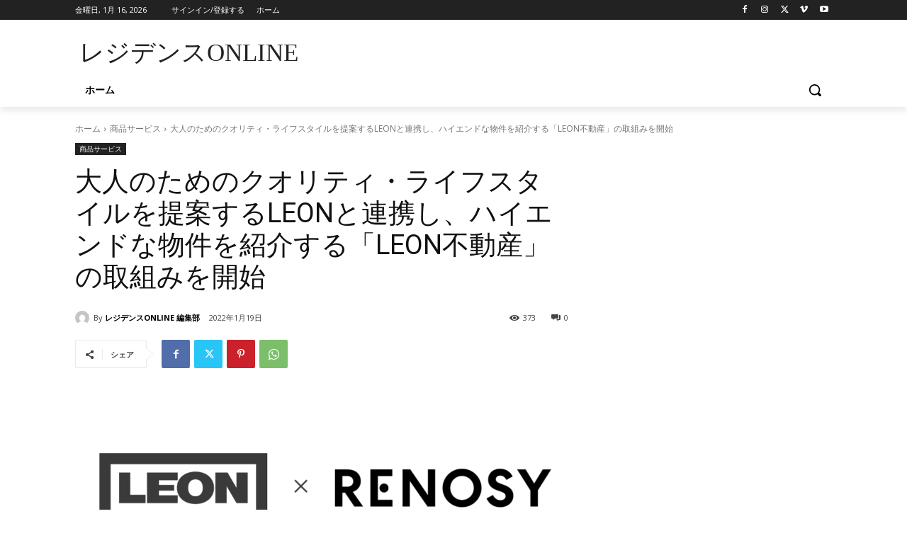

--- FILE ---
content_type: text/html; charset=utf-8
request_url: https://www.google.com/recaptcha/api2/anchor?ar=1&k=6Ld5lXIcAAAAAD3W_keFlrNhp4TjSuLN8S0a2yzZ&co=aHR0cHM6Ly9yZXNpZGVuY2VvbmxpbmUuanA6NDQz&hl=ja&v=9TiwnJFHeuIw_s0wSd3fiKfN&size=invisible&badge=inline&anchor-ms=20000&execute-ms=30000&cb=pbo1cfqgievv
body_size: 48772
content:
<!DOCTYPE HTML><html dir="ltr" lang="ja"><head><meta http-equiv="Content-Type" content="text/html; charset=UTF-8">
<meta http-equiv="X-UA-Compatible" content="IE=edge">
<title>reCAPTCHA</title>
<style type="text/css">
/* cyrillic-ext */
@font-face {
  font-family: 'Roboto';
  font-style: normal;
  font-weight: 400;
  font-stretch: 100%;
  src: url(//fonts.gstatic.com/s/roboto/v48/KFO7CnqEu92Fr1ME7kSn66aGLdTylUAMa3GUBHMdazTgWw.woff2) format('woff2');
  unicode-range: U+0460-052F, U+1C80-1C8A, U+20B4, U+2DE0-2DFF, U+A640-A69F, U+FE2E-FE2F;
}
/* cyrillic */
@font-face {
  font-family: 'Roboto';
  font-style: normal;
  font-weight: 400;
  font-stretch: 100%;
  src: url(//fonts.gstatic.com/s/roboto/v48/KFO7CnqEu92Fr1ME7kSn66aGLdTylUAMa3iUBHMdazTgWw.woff2) format('woff2');
  unicode-range: U+0301, U+0400-045F, U+0490-0491, U+04B0-04B1, U+2116;
}
/* greek-ext */
@font-face {
  font-family: 'Roboto';
  font-style: normal;
  font-weight: 400;
  font-stretch: 100%;
  src: url(//fonts.gstatic.com/s/roboto/v48/KFO7CnqEu92Fr1ME7kSn66aGLdTylUAMa3CUBHMdazTgWw.woff2) format('woff2');
  unicode-range: U+1F00-1FFF;
}
/* greek */
@font-face {
  font-family: 'Roboto';
  font-style: normal;
  font-weight: 400;
  font-stretch: 100%;
  src: url(//fonts.gstatic.com/s/roboto/v48/KFO7CnqEu92Fr1ME7kSn66aGLdTylUAMa3-UBHMdazTgWw.woff2) format('woff2');
  unicode-range: U+0370-0377, U+037A-037F, U+0384-038A, U+038C, U+038E-03A1, U+03A3-03FF;
}
/* math */
@font-face {
  font-family: 'Roboto';
  font-style: normal;
  font-weight: 400;
  font-stretch: 100%;
  src: url(//fonts.gstatic.com/s/roboto/v48/KFO7CnqEu92Fr1ME7kSn66aGLdTylUAMawCUBHMdazTgWw.woff2) format('woff2');
  unicode-range: U+0302-0303, U+0305, U+0307-0308, U+0310, U+0312, U+0315, U+031A, U+0326-0327, U+032C, U+032F-0330, U+0332-0333, U+0338, U+033A, U+0346, U+034D, U+0391-03A1, U+03A3-03A9, U+03B1-03C9, U+03D1, U+03D5-03D6, U+03F0-03F1, U+03F4-03F5, U+2016-2017, U+2034-2038, U+203C, U+2040, U+2043, U+2047, U+2050, U+2057, U+205F, U+2070-2071, U+2074-208E, U+2090-209C, U+20D0-20DC, U+20E1, U+20E5-20EF, U+2100-2112, U+2114-2115, U+2117-2121, U+2123-214F, U+2190, U+2192, U+2194-21AE, U+21B0-21E5, U+21F1-21F2, U+21F4-2211, U+2213-2214, U+2216-22FF, U+2308-230B, U+2310, U+2319, U+231C-2321, U+2336-237A, U+237C, U+2395, U+239B-23B7, U+23D0, U+23DC-23E1, U+2474-2475, U+25AF, U+25B3, U+25B7, U+25BD, U+25C1, U+25CA, U+25CC, U+25FB, U+266D-266F, U+27C0-27FF, U+2900-2AFF, U+2B0E-2B11, U+2B30-2B4C, U+2BFE, U+3030, U+FF5B, U+FF5D, U+1D400-1D7FF, U+1EE00-1EEFF;
}
/* symbols */
@font-face {
  font-family: 'Roboto';
  font-style: normal;
  font-weight: 400;
  font-stretch: 100%;
  src: url(//fonts.gstatic.com/s/roboto/v48/KFO7CnqEu92Fr1ME7kSn66aGLdTylUAMaxKUBHMdazTgWw.woff2) format('woff2');
  unicode-range: U+0001-000C, U+000E-001F, U+007F-009F, U+20DD-20E0, U+20E2-20E4, U+2150-218F, U+2190, U+2192, U+2194-2199, U+21AF, U+21E6-21F0, U+21F3, U+2218-2219, U+2299, U+22C4-22C6, U+2300-243F, U+2440-244A, U+2460-24FF, U+25A0-27BF, U+2800-28FF, U+2921-2922, U+2981, U+29BF, U+29EB, U+2B00-2BFF, U+4DC0-4DFF, U+FFF9-FFFB, U+10140-1018E, U+10190-1019C, U+101A0, U+101D0-101FD, U+102E0-102FB, U+10E60-10E7E, U+1D2C0-1D2D3, U+1D2E0-1D37F, U+1F000-1F0FF, U+1F100-1F1AD, U+1F1E6-1F1FF, U+1F30D-1F30F, U+1F315, U+1F31C, U+1F31E, U+1F320-1F32C, U+1F336, U+1F378, U+1F37D, U+1F382, U+1F393-1F39F, U+1F3A7-1F3A8, U+1F3AC-1F3AF, U+1F3C2, U+1F3C4-1F3C6, U+1F3CA-1F3CE, U+1F3D4-1F3E0, U+1F3ED, U+1F3F1-1F3F3, U+1F3F5-1F3F7, U+1F408, U+1F415, U+1F41F, U+1F426, U+1F43F, U+1F441-1F442, U+1F444, U+1F446-1F449, U+1F44C-1F44E, U+1F453, U+1F46A, U+1F47D, U+1F4A3, U+1F4B0, U+1F4B3, U+1F4B9, U+1F4BB, U+1F4BF, U+1F4C8-1F4CB, U+1F4D6, U+1F4DA, U+1F4DF, U+1F4E3-1F4E6, U+1F4EA-1F4ED, U+1F4F7, U+1F4F9-1F4FB, U+1F4FD-1F4FE, U+1F503, U+1F507-1F50B, U+1F50D, U+1F512-1F513, U+1F53E-1F54A, U+1F54F-1F5FA, U+1F610, U+1F650-1F67F, U+1F687, U+1F68D, U+1F691, U+1F694, U+1F698, U+1F6AD, U+1F6B2, U+1F6B9-1F6BA, U+1F6BC, U+1F6C6-1F6CF, U+1F6D3-1F6D7, U+1F6E0-1F6EA, U+1F6F0-1F6F3, U+1F6F7-1F6FC, U+1F700-1F7FF, U+1F800-1F80B, U+1F810-1F847, U+1F850-1F859, U+1F860-1F887, U+1F890-1F8AD, U+1F8B0-1F8BB, U+1F8C0-1F8C1, U+1F900-1F90B, U+1F93B, U+1F946, U+1F984, U+1F996, U+1F9E9, U+1FA00-1FA6F, U+1FA70-1FA7C, U+1FA80-1FA89, U+1FA8F-1FAC6, U+1FACE-1FADC, U+1FADF-1FAE9, U+1FAF0-1FAF8, U+1FB00-1FBFF;
}
/* vietnamese */
@font-face {
  font-family: 'Roboto';
  font-style: normal;
  font-weight: 400;
  font-stretch: 100%;
  src: url(//fonts.gstatic.com/s/roboto/v48/KFO7CnqEu92Fr1ME7kSn66aGLdTylUAMa3OUBHMdazTgWw.woff2) format('woff2');
  unicode-range: U+0102-0103, U+0110-0111, U+0128-0129, U+0168-0169, U+01A0-01A1, U+01AF-01B0, U+0300-0301, U+0303-0304, U+0308-0309, U+0323, U+0329, U+1EA0-1EF9, U+20AB;
}
/* latin-ext */
@font-face {
  font-family: 'Roboto';
  font-style: normal;
  font-weight: 400;
  font-stretch: 100%;
  src: url(//fonts.gstatic.com/s/roboto/v48/KFO7CnqEu92Fr1ME7kSn66aGLdTylUAMa3KUBHMdazTgWw.woff2) format('woff2');
  unicode-range: U+0100-02BA, U+02BD-02C5, U+02C7-02CC, U+02CE-02D7, U+02DD-02FF, U+0304, U+0308, U+0329, U+1D00-1DBF, U+1E00-1E9F, U+1EF2-1EFF, U+2020, U+20A0-20AB, U+20AD-20C0, U+2113, U+2C60-2C7F, U+A720-A7FF;
}
/* latin */
@font-face {
  font-family: 'Roboto';
  font-style: normal;
  font-weight: 400;
  font-stretch: 100%;
  src: url(//fonts.gstatic.com/s/roboto/v48/KFO7CnqEu92Fr1ME7kSn66aGLdTylUAMa3yUBHMdazQ.woff2) format('woff2');
  unicode-range: U+0000-00FF, U+0131, U+0152-0153, U+02BB-02BC, U+02C6, U+02DA, U+02DC, U+0304, U+0308, U+0329, U+2000-206F, U+20AC, U+2122, U+2191, U+2193, U+2212, U+2215, U+FEFF, U+FFFD;
}
/* cyrillic-ext */
@font-face {
  font-family: 'Roboto';
  font-style: normal;
  font-weight: 500;
  font-stretch: 100%;
  src: url(//fonts.gstatic.com/s/roboto/v48/KFO7CnqEu92Fr1ME7kSn66aGLdTylUAMa3GUBHMdazTgWw.woff2) format('woff2');
  unicode-range: U+0460-052F, U+1C80-1C8A, U+20B4, U+2DE0-2DFF, U+A640-A69F, U+FE2E-FE2F;
}
/* cyrillic */
@font-face {
  font-family: 'Roboto';
  font-style: normal;
  font-weight: 500;
  font-stretch: 100%;
  src: url(//fonts.gstatic.com/s/roboto/v48/KFO7CnqEu92Fr1ME7kSn66aGLdTylUAMa3iUBHMdazTgWw.woff2) format('woff2');
  unicode-range: U+0301, U+0400-045F, U+0490-0491, U+04B0-04B1, U+2116;
}
/* greek-ext */
@font-face {
  font-family: 'Roboto';
  font-style: normal;
  font-weight: 500;
  font-stretch: 100%;
  src: url(//fonts.gstatic.com/s/roboto/v48/KFO7CnqEu92Fr1ME7kSn66aGLdTylUAMa3CUBHMdazTgWw.woff2) format('woff2');
  unicode-range: U+1F00-1FFF;
}
/* greek */
@font-face {
  font-family: 'Roboto';
  font-style: normal;
  font-weight: 500;
  font-stretch: 100%;
  src: url(//fonts.gstatic.com/s/roboto/v48/KFO7CnqEu92Fr1ME7kSn66aGLdTylUAMa3-UBHMdazTgWw.woff2) format('woff2');
  unicode-range: U+0370-0377, U+037A-037F, U+0384-038A, U+038C, U+038E-03A1, U+03A3-03FF;
}
/* math */
@font-face {
  font-family: 'Roboto';
  font-style: normal;
  font-weight: 500;
  font-stretch: 100%;
  src: url(//fonts.gstatic.com/s/roboto/v48/KFO7CnqEu92Fr1ME7kSn66aGLdTylUAMawCUBHMdazTgWw.woff2) format('woff2');
  unicode-range: U+0302-0303, U+0305, U+0307-0308, U+0310, U+0312, U+0315, U+031A, U+0326-0327, U+032C, U+032F-0330, U+0332-0333, U+0338, U+033A, U+0346, U+034D, U+0391-03A1, U+03A3-03A9, U+03B1-03C9, U+03D1, U+03D5-03D6, U+03F0-03F1, U+03F4-03F5, U+2016-2017, U+2034-2038, U+203C, U+2040, U+2043, U+2047, U+2050, U+2057, U+205F, U+2070-2071, U+2074-208E, U+2090-209C, U+20D0-20DC, U+20E1, U+20E5-20EF, U+2100-2112, U+2114-2115, U+2117-2121, U+2123-214F, U+2190, U+2192, U+2194-21AE, U+21B0-21E5, U+21F1-21F2, U+21F4-2211, U+2213-2214, U+2216-22FF, U+2308-230B, U+2310, U+2319, U+231C-2321, U+2336-237A, U+237C, U+2395, U+239B-23B7, U+23D0, U+23DC-23E1, U+2474-2475, U+25AF, U+25B3, U+25B7, U+25BD, U+25C1, U+25CA, U+25CC, U+25FB, U+266D-266F, U+27C0-27FF, U+2900-2AFF, U+2B0E-2B11, U+2B30-2B4C, U+2BFE, U+3030, U+FF5B, U+FF5D, U+1D400-1D7FF, U+1EE00-1EEFF;
}
/* symbols */
@font-face {
  font-family: 'Roboto';
  font-style: normal;
  font-weight: 500;
  font-stretch: 100%;
  src: url(//fonts.gstatic.com/s/roboto/v48/KFO7CnqEu92Fr1ME7kSn66aGLdTylUAMaxKUBHMdazTgWw.woff2) format('woff2');
  unicode-range: U+0001-000C, U+000E-001F, U+007F-009F, U+20DD-20E0, U+20E2-20E4, U+2150-218F, U+2190, U+2192, U+2194-2199, U+21AF, U+21E6-21F0, U+21F3, U+2218-2219, U+2299, U+22C4-22C6, U+2300-243F, U+2440-244A, U+2460-24FF, U+25A0-27BF, U+2800-28FF, U+2921-2922, U+2981, U+29BF, U+29EB, U+2B00-2BFF, U+4DC0-4DFF, U+FFF9-FFFB, U+10140-1018E, U+10190-1019C, U+101A0, U+101D0-101FD, U+102E0-102FB, U+10E60-10E7E, U+1D2C0-1D2D3, U+1D2E0-1D37F, U+1F000-1F0FF, U+1F100-1F1AD, U+1F1E6-1F1FF, U+1F30D-1F30F, U+1F315, U+1F31C, U+1F31E, U+1F320-1F32C, U+1F336, U+1F378, U+1F37D, U+1F382, U+1F393-1F39F, U+1F3A7-1F3A8, U+1F3AC-1F3AF, U+1F3C2, U+1F3C4-1F3C6, U+1F3CA-1F3CE, U+1F3D4-1F3E0, U+1F3ED, U+1F3F1-1F3F3, U+1F3F5-1F3F7, U+1F408, U+1F415, U+1F41F, U+1F426, U+1F43F, U+1F441-1F442, U+1F444, U+1F446-1F449, U+1F44C-1F44E, U+1F453, U+1F46A, U+1F47D, U+1F4A3, U+1F4B0, U+1F4B3, U+1F4B9, U+1F4BB, U+1F4BF, U+1F4C8-1F4CB, U+1F4D6, U+1F4DA, U+1F4DF, U+1F4E3-1F4E6, U+1F4EA-1F4ED, U+1F4F7, U+1F4F9-1F4FB, U+1F4FD-1F4FE, U+1F503, U+1F507-1F50B, U+1F50D, U+1F512-1F513, U+1F53E-1F54A, U+1F54F-1F5FA, U+1F610, U+1F650-1F67F, U+1F687, U+1F68D, U+1F691, U+1F694, U+1F698, U+1F6AD, U+1F6B2, U+1F6B9-1F6BA, U+1F6BC, U+1F6C6-1F6CF, U+1F6D3-1F6D7, U+1F6E0-1F6EA, U+1F6F0-1F6F3, U+1F6F7-1F6FC, U+1F700-1F7FF, U+1F800-1F80B, U+1F810-1F847, U+1F850-1F859, U+1F860-1F887, U+1F890-1F8AD, U+1F8B0-1F8BB, U+1F8C0-1F8C1, U+1F900-1F90B, U+1F93B, U+1F946, U+1F984, U+1F996, U+1F9E9, U+1FA00-1FA6F, U+1FA70-1FA7C, U+1FA80-1FA89, U+1FA8F-1FAC6, U+1FACE-1FADC, U+1FADF-1FAE9, U+1FAF0-1FAF8, U+1FB00-1FBFF;
}
/* vietnamese */
@font-face {
  font-family: 'Roboto';
  font-style: normal;
  font-weight: 500;
  font-stretch: 100%;
  src: url(//fonts.gstatic.com/s/roboto/v48/KFO7CnqEu92Fr1ME7kSn66aGLdTylUAMa3OUBHMdazTgWw.woff2) format('woff2');
  unicode-range: U+0102-0103, U+0110-0111, U+0128-0129, U+0168-0169, U+01A0-01A1, U+01AF-01B0, U+0300-0301, U+0303-0304, U+0308-0309, U+0323, U+0329, U+1EA0-1EF9, U+20AB;
}
/* latin-ext */
@font-face {
  font-family: 'Roboto';
  font-style: normal;
  font-weight: 500;
  font-stretch: 100%;
  src: url(//fonts.gstatic.com/s/roboto/v48/KFO7CnqEu92Fr1ME7kSn66aGLdTylUAMa3KUBHMdazTgWw.woff2) format('woff2');
  unicode-range: U+0100-02BA, U+02BD-02C5, U+02C7-02CC, U+02CE-02D7, U+02DD-02FF, U+0304, U+0308, U+0329, U+1D00-1DBF, U+1E00-1E9F, U+1EF2-1EFF, U+2020, U+20A0-20AB, U+20AD-20C0, U+2113, U+2C60-2C7F, U+A720-A7FF;
}
/* latin */
@font-face {
  font-family: 'Roboto';
  font-style: normal;
  font-weight: 500;
  font-stretch: 100%;
  src: url(//fonts.gstatic.com/s/roboto/v48/KFO7CnqEu92Fr1ME7kSn66aGLdTylUAMa3yUBHMdazQ.woff2) format('woff2');
  unicode-range: U+0000-00FF, U+0131, U+0152-0153, U+02BB-02BC, U+02C6, U+02DA, U+02DC, U+0304, U+0308, U+0329, U+2000-206F, U+20AC, U+2122, U+2191, U+2193, U+2212, U+2215, U+FEFF, U+FFFD;
}
/* cyrillic-ext */
@font-face {
  font-family: 'Roboto';
  font-style: normal;
  font-weight: 900;
  font-stretch: 100%;
  src: url(//fonts.gstatic.com/s/roboto/v48/KFO7CnqEu92Fr1ME7kSn66aGLdTylUAMa3GUBHMdazTgWw.woff2) format('woff2');
  unicode-range: U+0460-052F, U+1C80-1C8A, U+20B4, U+2DE0-2DFF, U+A640-A69F, U+FE2E-FE2F;
}
/* cyrillic */
@font-face {
  font-family: 'Roboto';
  font-style: normal;
  font-weight: 900;
  font-stretch: 100%;
  src: url(//fonts.gstatic.com/s/roboto/v48/KFO7CnqEu92Fr1ME7kSn66aGLdTylUAMa3iUBHMdazTgWw.woff2) format('woff2');
  unicode-range: U+0301, U+0400-045F, U+0490-0491, U+04B0-04B1, U+2116;
}
/* greek-ext */
@font-face {
  font-family: 'Roboto';
  font-style: normal;
  font-weight: 900;
  font-stretch: 100%;
  src: url(//fonts.gstatic.com/s/roboto/v48/KFO7CnqEu92Fr1ME7kSn66aGLdTylUAMa3CUBHMdazTgWw.woff2) format('woff2');
  unicode-range: U+1F00-1FFF;
}
/* greek */
@font-face {
  font-family: 'Roboto';
  font-style: normal;
  font-weight: 900;
  font-stretch: 100%;
  src: url(//fonts.gstatic.com/s/roboto/v48/KFO7CnqEu92Fr1ME7kSn66aGLdTylUAMa3-UBHMdazTgWw.woff2) format('woff2');
  unicode-range: U+0370-0377, U+037A-037F, U+0384-038A, U+038C, U+038E-03A1, U+03A3-03FF;
}
/* math */
@font-face {
  font-family: 'Roboto';
  font-style: normal;
  font-weight: 900;
  font-stretch: 100%;
  src: url(//fonts.gstatic.com/s/roboto/v48/KFO7CnqEu92Fr1ME7kSn66aGLdTylUAMawCUBHMdazTgWw.woff2) format('woff2');
  unicode-range: U+0302-0303, U+0305, U+0307-0308, U+0310, U+0312, U+0315, U+031A, U+0326-0327, U+032C, U+032F-0330, U+0332-0333, U+0338, U+033A, U+0346, U+034D, U+0391-03A1, U+03A3-03A9, U+03B1-03C9, U+03D1, U+03D5-03D6, U+03F0-03F1, U+03F4-03F5, U+2016-2017, U+2034-2038, U+203C, U+2040, U+2043, U+2047, U+2050, U+2057, U+205F, U+2070-2071, U+2074-208E, U+2090-209C, U+20D0-20DC, U+20E1, U+20E5-20EF, U+2100-2112, U+2114-2115, U+2117-2121, U+2123-214F, U+2190, U+2192, U+2194-21AE, U+21B0-21E5, U+21F1-21F2, U+21F4-2211, U+2213-2214, U+2216-22FF, U+2308-230B, U+2310, U+2319, U+231C-2321, U+2336-237A, U+237C, U+2395, U+239B-23B7, U+23D0, U+23DC-23E1, U+2474-2475, U+25AF, U+25B3, U+25B7, U+25BD, U+25C1, U+25CA, U+25CC, U+25FB, U+266D-266F, U+27C0-27FF, U+2900-2AFF, U+2B0E-2B11, U+2B30-2B4C, U+2BFE, U+3030, U+FF5B, U+FF5D, U+1D400-1D7FF, U+1EE00-1EEFF;
}
/* symbols */
@font-face {
  font-family: 'Roboto';
  font-style: normal;
  font-weight: 900;
  font-stretch: 100%;
  src: url(//fonts.gstatic.com/s/roboto/v48/KFO7CnqEu92Fr1ME7kSn66aGLdTylUAMaxKUBHMdazTgWw.woff2) format('woff2');
  unicode-range: U+0001-000C, U+000E-001F, U+007F-009F, U+20DD-20E0, U+20E2-20E4, U+2150-218F, U+2190, U+2192, U+2194-2199, U+21AF, U+21E6-21F0, U+21F3, U+2218-2219, U+2299, U+22C4-22C6, U+2300-243F, U+2440-244A, U+2460-24FF, U+25A0-27BF, U+2800-28FF, U+2921-2922, U+2981, U+29BF, U+29EB, U+2B00-2BFF, U+4DC0-4DFF, U+FFF9-FFFB, U+10140-1018E, U+10190-1019C, U+101A0, U+101D0-101FD, U+102E0-102FB, U+10E60-10E7E, U+1D2C0-1D2D3, U+1D2E0-1D37F, U+1F000-1F0FF, U+1F100-1F1AD, U+1F1E6-1F1FF, U+1F30D-1F30F, U+1F315, U+1F31C, U+1F31E, U+1F320-1F32C, U+1F336, U+1F378, U+1F37D, U+1F382, U+1F393-1F39F, U+1F3A7-1F3A8, U+1F3AC-1F3AF, U+1F3C2, U+1F3C4-1F3C6, U+1F3CA-1F3CE, U+1F3D4-1F3E0, U+1F3ED, U+1F3F1-1F3F3, U+1F3F5-1F3F7, U+1F408, U+1F415, U+1F41F, U+1F426, U+1F43F, U+1F441-1F442, U+1F444, U+1F446-1F449, U+1F44C-1F44E, U+1F453, U+1F46A, U+1F47D, U+1F4A3, U+1F4B0, U+1F4B3, U+1F4B9, U+1F4BB, U+1F4BF, U+1F4C8-1F4CB, U+1F4D6, U+1F4DA, U+1F4DF, U+1F4E3-1F4E6, U+1F4EA-1F4ED, U+1F4F7, U+1F4F9-1F4FB, U+1F4FD-1F4FE, U+1F503, U+1F507-1F50B, U+1F50D, U+1F512-1F513, U+1F53E-1F54A, U+1F54F-1F5FA, U+1F610, U+1F650-1F67F, U+1F687, U+1F68D, U+1F691, U+1F694, U+1F698, U+1F6AD, U+1F6B2, U+1F6B9-1F6BA, U+1F6BC, U+1F6C6-1F6CF, U+1F6D3-1F6D7, U+1F6E0-1F6EA, U+1F6F0-1F6F3, U+1F6F7-1F6FC, U+1F700-1F7FF, U+1F800-1F80B, U+1F810-1F847, U+1F850-1F859, U+1F860-1F887, U+1F890-1F8AD, U+1F8B0-1F8BB, U+1F8C0-1F8C1, U+1F900-1F90B, U+1F93B, U+1F946, U+1F984, U+1F996, U+1F9E9, U+1FA00-1FA6F, U+1FA70-1FA7C, U+1FA80-1FA89, U+1FA8F-1FAC6, U+1FACE-1FADC, U+1FADF-1FAE9, U+1FAF0-1FAF8, U+1FB00-1FBFF;
}
/* vietnamese */
@font-face {
  font-family: 'Roboto';
  font-style: normal;
  font-weight: 900;
  font-stretch: 100%;
  src: url(//fonts.gstatic.com/s/roboto/v48/KFO7CnqEu92Fr1ME7kSn66aGLdTylUAMa3OUBHMdazTgWw.woff2) format('woff2');
  unicode-range: U+0102-0103, U+0110-0111, U+0128-0129, U+0168-0169, U+01A0-01A1, U+01AF-01B0, U+0300-0301, U+0303-0304, U+0308-0309, U+0323, U+0329, U+1EA0-1EF9, U+20AB;
}
/* latin-ext */
@font-face {
  font-family: 'Roboto';
  font-style: normal;
  font-weight: 900;
  font-stretch: 100%;
  src: url(//fonts.gstatic.com/s/roboto/v48/KFO7CnqEu92Fr1ME7kSn66aGLdTylUAMa3KUBHMdazTgWw.woff2) format('woff2');
  unicode-range: U+0100-02BA, U+02BD-02C5, U+02C7-02CC, U+02CE-02D7, U+02DD-02FF, U+0304, U+0308, U+0329, U+1D00-1DBF, U+1E00-1E9F, U+1EF2-1EFF, U+2020, U+20A0-20AB, U+20AD-20C0, U+2113, U+2C60-2C7F, U+A720-A7FF;
}
/* latin */
@font-face {
  font-family: 'Roboto';
  font-style: normal;
  font-weight: 900;
  font-stretch: 100%;
  src: url(//fonts.gstatic.com/s/roboto/v48/KFO7CnqEu92Fr1ME7kSn66aGLdTylUAMa3yUBHMdazQ.woff2) format('woff2');
  unicode-range: U+0000-00FF, U+0131, U+0152-0153, U+02BB-02BC, U+02C6, U+02DA, U+02DC, U+0304, U+0308, U+0329, U+2000-206F, U+20AC, U+2122, U+2191, U+2193, U+2212, U+2215, U+FEFF, U+FFFD;
}

</style>
<link rel="stylesheet" type="text/css" href="https://www.gstatic.com/recaptcha/releases/9TiwnJFHeuIw_s0wSd3fiKfN/styles__ltr.css">
<script nonce="_Va-WhQxz3HNi3Q0FD-jRA" type="text/javascript">window['__recaptcha_api'] = 'https://www.google.com/recaptcha/api2/';</script>
<script type="text/javascript" src="https://www.gstatic.com/recaptcha/releases/9TiwnJFHeuIw_s0wSd3fiKfN/recaptcha__ja.js" nonce="_Va-WhQxz3HNi3Q0FD-jRA">
      
    </script></head>
<body><div id="rc-anchor-alert" class="rc-anchor-alert"></div>
<input type="hidden" id="recaptcha-token" value="[base64]">
<script type="text/javascript" nonce="_Va-WhQxz3HNi3Q0FD-jRA">
      recaptcha.anchor.Main.init("[\x22ainput\x22,[\x22bgdata\x22,\x22\x22,\[base64]/[base64]/[base64]/[base64]/cjw8ejpyPj4+eil9Y2F0Y2gobCl7dGhyb3cgbDt9fSxIPWZ1bmN0aW9uKHcsdCx6KXtpZih3PT0xOTR8fHc9PTIwOCl0LnZbd10/dC52W3ddLmNvbmNhdCh6KTp0LnZbd109b2Yoeix0KTtlbHNle2lmKHQuYkImJnchPTMxNylyZXR1cm47dz09NjZ8fHc9PTEyMnx8dz09NDcwfHx3PT00NHx8dz09NDE2fHx3PT0zOTd8fHc9PTQyMXx8dz09Njh8fHc9PTcwfHx3PT0xODQ/[base64]/[base64]/[base64]/bmV3IGRbVl0oSlswXSk6cD09Mj9uZXcgZFtWXShKWzBdLEpbMV0pOnA9PTM/bmV3IGRbVl0oSlswXSxKWzFdLEpbMl0pOnA9PTQ/[base64]/[base64]/[base64]/[base64]\x22,\[base64]\\u003d\x22,\[base64]/[base64]/DkxbCrsOPw7TDj8O2V8OEwoDDlcOtH8KRwpDDhcOVwoc5bcOHw64yw67CpWpjwpoqw5o3wqQUai7CmRUIw5Q6RcOOTcOrVsKVw41OO8KDe8KBw6/DncOib8Krw6nCkjocXwLCgl/[base64]/[base64]/wp3DrAB+UcK5wqHDsB/Ctj5sw7cZwoE/NHIow7rCqE3ClX/DsMKawo1mw4w8JcOyw58QwpXDpMKAO1HDt8Ofb8KeHcKjw7DDlcOCw6XCuhPCvxkwCTTCoQciAE/CgcOSw6w3wr3CjMK3wrrDkAgpwqc2CwHCpQcVwq/DkwjCmmtVwoLDhGPDgi/CjsK1w4gUA8OAN8KUw4fCqMKkbFAyw6rDh8KjAz0uWsOhNg3DsDQhw7DDpGgDasOAw7F5OhjDqFZQw7fDt8OlwpkxwoASwp7DgMOvwrxiJWDCnidKw49Hw5/CrMO7WMKXwrjDh8KALUtQw6oeNsKYCy/[base64]/E8KAw7nDnyHDnsOkwpPCl8KAe8Kgw4nDpsONw67DshAHEMK2QcOHAQIyY8OeXijDvRzDhcKiVsKUXMKVwp7DisKvLgjCs8K4wqzCu2RHw5XCnVc1QsO8Yj0FwrnCrw7Cu8KGw43CvsO5w446c8O1w6PCrcK3DsOfwqEnwqDDgcKcwpjCu8KLEwQ3wpQ/d1LDjmjCvjLCrgXDsVzDk8OgWxIpw5TCsDbDtkMtOFbCp8K7ScOFwrjDrcK/esOswq7DvsOtwoYQaVE0EBQxSgEQw4LDksOUwqvDn2oxBhUTwpHCvgZNVMO6R2A/Y8OABA4pRjXDmsO6wrRWbirDgkLChiHCksO6c8OVw48tJ8Otw4jDsEnCmDvCkAfDmcK+J2kcwrFKwq7Ct37DlRM4w7dkAhEJesK/BcOsw7vCmcOrUUrDuMKOUcOlwpwwTcKBw5I6w5nDuD07acKMVCt4acOcwoNBw5PCqBrCvXkFElDDlMKWwrYCwq7CpFTCp8K7wpJqw4xufiLClCpGwpnCjsKsNMKUw45Ew6R7eMOxUWAKw6HCuTjDkcOyw6gPUnsFdmHCulDCiQA6wpvDujfCrsOhQF/[base64]/[base64]/w5XCq2RyOcKrWcK9wohqw77CocO4w7vCu8Olw4XCj8OpMVvCmDQlasKZGQ0nd8OhZ8KSwr7Dr8KwdU3DrS3DrUbCoU5rwqkSwoxBAcOXwp7DlUwxO3Rqw4sEBAF4w43CjUViwq0Fw6Vdw6VRH8KfPUEtw4XCtE/DmMOiwpzCk8O3wrVKCTTCoGAFw4/[base64]/[base64]/DhcONfQJlXsOlwqvDkkJ5w41EI8Oww4vDhcKMw5fCtW/CtVF9fkkGUcKpEsKfT8KTccKEwqE/w6Rxw6BVe8OBw4MMFcKbKzBJc8Khw48pw6nCmhA2aiFVwpN+wrnCrGpPwp7Dv8O/SyMHIcKtEUjCsAnCrsKJTcOvLFfDskrChcKLe8KswqFRwpzCq8KJNn3CrsO9UiRBwr9tBBLDsErDhi7Du1/CvFc2wrIEw41nwpU+w44Tw7bDk8OadcK5SMKwwo/[base64]/[base64]/DpmE0fl7Cm8OlaMOIw4pzw4zDhxHCjmEew55Sw6LCsCHDrAJVFcK9LS3DgMOULFbDsyQCfMK2wpPDjsOnVsKwFjZCwqReeMKsw7nCm8KpwqfCssKDXyYRwp/[base64]/CnyFtw79Gw605VcKzwq3DuDrDsWY0f3VvwoDCvSbDugfCmCtVw7XCkGzCkXkwwrMDw5DDvQLCkMKQdsKBwrfDq8Ovw4owGCBpw59CG8KWwr7CjEHCuMK2w606w7/CosOrw5TCqw0awpPDlAx+O8OKKwMhwo3Dt8K9w7vDpSRcZ8K8GcO8w6tkeMKfHnVOwosNa8Ojw7lNw5A1w7vCpkwRw57Dm8Kqw7LDg8OtNGMiEcOJKwzDrWHDtFxfwoLCkcKCwoTDiW/DgsKYDSPDhMOewr7CisOSMxPDlVHDhFs5wpXClMK5JMOQAMOYw5Fww4nDoMOHw6VVwqLCtcKww6rCry/Dv05NU8OxwphPeHPCgMK0w6jCq8OwwrLCq3zCg8O7w7jCkCfDq8Ovw6/[base64]/JMKTUcOWwqTCiMObw7nDukfCssKaQUwXw6jDmg7CgE3DunDDtcKLwr8Jw5DCmsO0wrtpORRzOsOVdmUxwrHCqglMSxVJRsOxQcOBwpDDvRwgwpzDujFjw6TDmsO9wqBVwrbClU7CrljCjcKEacKhAMOKw7UNwoZQwqfCoMO1S1tsex/[base64]/CgsKDwqdQNMOLw4HCh8KAABHClcOTw63DrEjDk8O5w4IYw6AbITTCtMKOIcKXWRbDssKhL1rDicOYwpYpRR5ow6klN05NbMO4wotvwoPCv8Oiw4htAzHDkT4Gwo5Xwok7w6EHwr01w6fDv8Krw7wMScORJSjCmcOqwqtUwqvCnWvDjsONw6c/DGZKw4bDmMK2w50VMzFLw5TCiHjCvsO7UcKFw7/CjXBVwpA+w5MewqXCusKBw5teT37DmS/Dsi/CncKLWMKywrYSw6/Dh8OlPBnCjXjCmD3Cg1fDpMOBasOhbsKPRFLDoMKAw4jCicOOS8Kbw5/DuMKjc8KsGMKbDcKcw4VRasOcBcOow4zCucKGw74Swqlawr0kw58Hw4rDpsKsw7rCpMK8SAYEGhsRd0hZw5hbw53DlMKww73CqkzDsMO1KDNmwpZPNBQ8wp5xFXvDkjvDsjkywqsnw640wpQpw40Fwr7CjAFaQcKuw7bCqj48wqDCjVjCjsKxQcKEw73DtMK/wpPCiMOLw6HDsDzClHZbwqnCqVJ3EsO/w6QlworCk1HCk8KCYMKjwprDosOTJMKewqhvJjzDnsOUHgNGNGVlH1EqPEfDisOaWHZZw4ZPwqxUBxllwoLDosOsYXFdZMKjGEpoWzA3VsK/YcKSEsOVHcKjwrxYw4JTwqtOwrxiw4QVUg0DGnVWwosJWjbCr8KLwq9MwoPCvWzDlxbDm8Ogw43CrzTDlsOORMKFw6wHw6HCnVsYIRIzFcKdM0QpScOFIMKVZgXCiTXDpsKqJjoRwowMw50FwrnDocOAECclAcKdwrbCk2/DknrCn8K3wr3DhkFNenUqwqdfw5XCuR/Cmx3CihJGwr/CvVXDtErCjwrDpsOjw4Uiw6FfLXPDg8Krwooow5A5NMK5w7PCusKxwpTCinVDwoHCrcO9E8OEw63CjMO/w4hPwo3CvMK6w7xBwonCl8O1wqBrwoDCrTEVwrLCnMKfwrVkw58Kw4YwLcOyJB/DkXDCsMKiwoYDwpXDlMO3SljCvcK9wqrClHRnMMKfw7lywrDDtcK5ecKpPAbCmyrCujbDkXwAOsKLYlbCpcKuwo4ywoMZdcKGwr3Cqy/DkMK7KkbCqSY8DsKcRcKfJ0DCnh/Ct3jCnFhzXsKuwr7DtydvE2RVWx9iRDVpw4pYAQzDmg3DpsKmw6rDhDgea0TDlRggJkTClMO9w5sCS8KBCXkXwr96e3Zlw6fDrcOHw7rCo10Kwp1XcT0aw5p/w4HCmiRhwotSHsKGwo3Co8Osw7s5w7l5GMOEwrHDmsKREMOXwrvDkHfDqSXCh8O4wrHDhjIyNRZFwoDDlHrDqMKEC3/CgydKw4vCoQfCujYZw4tXwrzDvMOVwrBVwqfCoyHDvcOLwqMTMSsNwrEiAsOOw63Ci0fDokzCsBLDqMK9wqVRwpLCg8KKwrHCn2J0RsOcwqvDtMKHwqoqL0DCtcOPwrwqXsKiw5TChcOjw7/Dj8O2w7DDg0/DnsKFwpM4w5Nhw4dFU8OUXcK7wq5DLcK8w7nCg8Oxw4ssTBxoJAzDt2/[base64]/DslYzbcKfNsKGBWvCnEbDr0bDp0UzSlDCrhARw77Dv2bCh3c0dMKXw7nDkcOLw4vCoR19M8OZEWstw65Kw4TDmg3CtcOxw600w5vDusK6U8OXLMKJT8KURsOSwowiPcOhO2kGVsKzw4XChsO3wp/[base64]/XcK5wp/[base64]/[base64]/DtR4gwpbDswLDlF7Du8KWNAfDkcOEw69MRMOPMlNpYhPDinAlwoJkBAXDmmfDp8Ouw7oqwp1bwqJ4H8OAwq05MsKgwpAIXxAiw5HCj8OJJcKUaxd9wqUzScKzwppnOgpMw6rDm8Oaw7ZsVkHCqsOtGsKbwr3Ct8KOw5zDtAfCsMKeMj3DtBfCpH/[base64]/[base64]/ChgUww6nDjMONagbDsgAaw5F6wrHCo8Oiw5Ypwp/[base64]/RMOuR8KvO1TDp8ONwozDqWxFBMOBeHcOwovDqsK0LcK9WsKlwol8wo7DpQYSwodifBHDiHsbw60FNkjCkMO5QR5weFjDm8O9EyjDmRvDkh17eTVQwq/[base64]/[base64]/w5HClQfCvMOVK8Kpwq/DnMKZw43CkWTDhsOmwr9oKl/DkcKEwr3DsxRVwpZnCAHClT9fN8OrwojDjQBaw7xeenPCpsK6LkduUScfw4PCksKyUB/DqXJ1w7c4wqbCtsKcEsKccMKjw6BJwrVdOcKlwpTCvMKlUT/DklDDq0IVwpDCnxh2CMKmRAgQOWpgwoTCvMKmeGAPQRXCosO2wqxPw6fDmsK8IcOdRsK2w6jDkxlNal/CsARLw7Bsw4TDrsOABREgwoLDgHlJw5XDssOrCcOIKsKeBCpyw6zDpwLClR3CkmNvf8KWw7BVdQ0lwoJ0Ti3CoRE6dcKLworCkzlvwonCvBHCgMOLwpzClzLDmsKXD8OWw6zCnw7CkcOPwpbCtRvCnX9ewpUfwpYVOGbCvsO/w6fDicOidMOZWgHCmsOKaxQrw5hEbj7DjjDCpmoPHsOKckDCqH7DosKWwp/CtsKJbmV5wo7CrMKpw4Y8wroAw4bDqgzCoMKtw4plw6lkw6xpwr1/P8KzH1XDucOmwo/DmcOGOcKzw4jDoGEHdcOpaG3Dj0FlRcKhHMO/wrx0aHwRwqcQwoDCjcOGZHnDlsODMMKhXsOow57DnjdXUsOowod0Si7CsynCimjDtcKtwoVRJG/CucK5w6/DuxxJZcOtw7bDk8KoXWPDksO/[base64]/eitaOcOYdQRlwph1L8K2w5fCm8Kmw78Swo3DqUh/[base64]/CkcObNUZKw4fCgg3DpEvDsELCisKdXiB7F8OoWsOzw6pJw4bCrVXCpMK7w6/[base64]/ChQvDgMOCaS1Tw7gow7LCv8OhC1LCuXfCsRVzw6HCqMKyGsKhwrEiwqVzwqDCk8O9fcOOMh/DjsK8w6nChBnCr2DCqsOxw7V2XcOJSwNCF8KOJsOdFsKxFWAYMMKOw4Y0PnDCqsK9Y8OrwowgwpNKNEZfw41WwrfDmsKwbcKowo0Vw7/DpsKKwozDnRk/WMKgwpnDklDDg8Ocw7wQwpotwpfCsMOXw67CvTNlw6BNwrB/w6PCpDfDsXJaRlFGF8KJw74RBcOnw6PDiV7Dr8OGw4FHScOObF7CtMKDOzopbgErwqRlwrgZbV/Cv8O7e0rDh8KlLVk9wpRtF8OIw7vCiSbCokrCly7DpsKXwr/Cp8ODZMKBS3/Dn11Ww5ljOsOhw68Tw4QKLsOgQwTDv8K7ZcKFw6PDiMKLcWZFI8KRwqnDqG1XwpXCq2XCmMOuHsOgCQHDqgLDvD7CjMOeNXDDji07wqhTCUJyD8OGw7poLcK/w6bCokPCinTDvsK3w6HCoz5gw5TDoV5iN8Oew6/DiTPChDtQw4/CikQ+wqDCn8KnecOnRMKQw6zCgnZCcRPDhnYFwpV2Yy3DgxYdwo/DksO/eX0Lw51nwpp0wo0sw5gIc8OeZsODwoJAwoMxHFvDoEt9fsOrwq/DrRV8wqYswrjDjcO/GMO6CsO1CmcbwqMnwqbCr8OHUsK/HEBbJcO+HBzDh2PDmnvDpMKIS8Obw6UBZcOYwpXCjRgEwrnCisOYaMOwwpjCmVbDkhp0w70/[base64]/CmMOLwpBAwqoNw4prNMKPwpXDqcOSwqTDlAbCpE8xBMKUO8OJNVXCl8OKaQAEc8O/czxXEGvDt8KOwrrDhV3CjcKpw5IBwoMQwq4Iw5VmYGjCl8O6MMK0DMKqW8KAaMKfwpEYwpxCXTUsdWwLwofDlR7CkDxbwpHCrsO4MzgJIFTDtsKbG1JfMcKnNjTCosKYBygmwpRQwqnCuMOqTWPChR/DksKYwrHDn8KoOUfDnE7Do2/DhcOxGl/CiUYXHD7Cjh4qw7/DjsKyVT7DpRwCwoDDk8Kow4rDkMKgdn8TJU0pWsKkwp92EcOMM1xJw4R8w4zCsCLDvcO7wqodQU8aw5xfw5UYw7fDtznCocKlwrw+wrE3w63Dl3B8OWTDnSDCiGt8ZlE7UMOswoI5TcKQwprCnsK1GsOewoLClMOSOUxbWA/[base64]/CqmlDw656PHPDkCTCpcOsw7DCqHlrZxDDthp6L8O8wp5abDlfcU1pVUVrE2vCsi/Ct8OxEBnDr1HDmBLCkl3DiAnDjmfChHDDgsKzOcKhBRXDr8OITBY9HkcBSgPCij4pUQkINcKgw7zCvMOqdsOsP8O+FsK6QzojInY/w6TCvMOqImh1w43Dmn3Ck8K5w4bDi2HCvEw3w7lrwpQdC8KBwpbCgHYDw5vCgWDDgcOdEsO9wqkEHsK9CTBNFcKIw5xOwo3Dhh/DqMOHw7LDj8K5wpZAw57CknTCrcKJDcKDwpfClMOKwqTDsUjCumE6dRDCsHYwwrM4w67CgBvDu8KXw6/DiBUrNMKHw5vDq8KrWsO3wrpHw4rDtsODw5PDjcOawrbDlcKeNBs8aj0Pw5FgJsO8csKfWw1EXTFPwoDDlMOjwrtxwpLCqTETwrczwo/CniPCoiFjwpHDhyDCnMKEezdDUxrCu8KVUMOEwqsnWMO5wqrCsxHCvcKoJ8OhLiLDqiNdwojCtgPCmSAkMMKuwofDiwXCgMOyH8KkfFwif8OZwrsxKhTDmiLDsC8yMcO6HcK5w4vDgh/CqsKdaDvCtg3Chm4mJsKswoTChQ3Cpz3Com/Du2zDuWHCsxhMAR7CpsK9JcOVwo7CnsOsZzwBwrXDiMOKw7c3dj5ONMKmwrU5MMORwqoxw6jCvMK8QmEvwofDpSEiw7fChFdtwrZUw4ZZbVvCk8Ojw4DCqMKjcyfChWHCn8KYZsKvwqZCSE/DvlHDohc3FcO+wq1aQcKKOSbCjlvDljNJw6wIASrDlsOrwpwTwqHDkXnChU9JGzt/KsONUwU+w4hYaMOow6c7w4ByDSVww5kCw4zDl8OjNMObw7XCmhLDsUE+al7DqsKWBh5rw7bCuR/CosKXwpAiaynDvsOfbz7CtcOKRVEbK8KkLsONw6BSXE3Dq8O/wq3DjSnCr8OFVsKHcsKSW8Owehp9BsKWw7XDiFQxwqEVBFTDtUrDkjfCusOeUgwww4TDhcOaw6zCncOnwr1mwo80w5oaw5tswq5HwpzDk8KLw6dSwph+T1rClMKwwpo9wpJaw6ZsO8KzDcK3w5rDicOWwrI+cU/DgsOvwoLCv1fDisOawrzCqMOxw4R/[base64]/JMKnUcKMYy19TMO4w67DoMKYw4hKa8KSwqpWUzYDZX/DmsKOwo5Pw7YzPsKSw64VL21YJBvDhRpowpLCvMKRw4XCo0lww716QDHCmcKNA2BuwqnCgsKFVjppH2LDk8OowoUuw7fDmsKVET85woVZFsOPCcK6EAzDizlOw4dSw6vDrMK5OcOHcjgTw7TCtXxvw6DDhMO9wpHCrmwSYgvChsKxw6ZlA2ZTYsK/MjIww51Pwpx6WxfDhcKgBcO9wqViw453wrkiw5FnwpIzw5rCmHPCj3kKT8OLIQknOsKRO8OiUhbCjxBSKGlYZiEtIcOtwphuw5BZwq/DkMOefMK8JsO3wpnDmsOPaBfDlsKJw5bClwZ/wrF7w4LCkMK+McOxEcOZP1d/wqpoZsOkEX9HwrHDuQfCqX1dwqkkGC7DlcOIHWQ8ICfDv8KVwp9hG8OVw6LCmsKFwp/DlRU2BT7DlsKtw6HDl1oYw5DCvMODwpx0woDCqcKiw6XDscKQD20SwqTDggLDvlwmw7jCj8KBwqUZFMK1w7FWG8KwwqUtCsKlwoPDscOxZcO6AsKew6TCgl/[base64]/wqZtaWEdwrLDklYcBCfDh8KDN8KjY0jDm8OaWMKucMKgFwbCoRXCnMKgYVkmPcO1fcKlw6rDt2XCpDYbwqTDicKEZcK7wo7DnFHDl8OjwrjDqMKSesKtwqPDhTkWw4h8NcOww4HCnH1EW1/[base64]/DklRIwqhww7grRMOxw6kXwqMBLAAHw6TCqznDmgEww7o5SzTCmsOMdy0EwpENdcOIdMOMwqjDm8Kxf2lMwpo7wqMKBcOlw5EoYsKVw4tWLsKhwrhYe8Oiw506CcKOKsOfVMO8KsO7T8OABzTCksK0w6lowpXDmj3Dl0bCiMO5w5IPa0xyHX/CrsKXwovDigHCmcKcT8KdH3YFRcKHwq5nHsO5wosdTMOowoNSVMOZaMONw4sJAcKUCMOvwpXCq1tew7Muc0nDuGHClcKuw7XDok0DRhzDicOmw4QBw5bCkMOLw5TDmHjCrjstBkkOKsOswoFVTMOvw5PDkcKGTsOxA8O5w7EGwr/DrwXDtsK1bSg5IAXDmsKVJcO+wrDDo8KsYiPCpzvDgBlcw4LChsKvw6xSwrXDjk7Dk0/CgxZHTCdBHcKSDcOGE8OowqYHwr8vADLDnlErw4V3AX3DoMODw4cbXMKXwokJPVZIwpwLw5M1T8OqPRbDhU0fc8OSWjMab8Ktw605wobCn8OUWnPDkwLDnE/CmsOBIljCpsKrw6nCo0/CusK0w4PDlDdowpvCo8OJPwRAwpkyw6EZDBDDuX4LP8OCwqNpwp/DoR5TwqZzQsOlFMKBwrnCicK5wp7Ct2YhwqwMwqLCj8OxwofDnmDDnsOgJ8KrwqHCgwhnDXYWTSPCiMKtwp9Lw4BZwqEiK8KiIsKrwqrDnwvClFsuw7JWNkzDpsKJwph7S0B7CcOVwokKV8OEVAtJw6YBwqQkLn7CjMOPw6rDqsOsFTwHw5vDi8Kxw4/DqSrDiELDmV3Ch8ORw7Z6w6oVw4XDnyzDnTQfwpN0czbDuMOoDQLDkMO2OhXCqcKXdcKCCE/[base64]/w6lxwp52wrR0QBXDkUfCjcOFScOJesKoYw56wrvCsG1Uw5rCjF/DvcOmbcOtPiXCgsKFw63Dm8Kcw7cfw63CsMOnwpfCjV9Owpt3MUjDrcKWw6/CscKfKCgIIH8Twrk4aMOXwo1GEcOqwrTDqMOnworDh8Krw6gQw5vDkMOFw4lAwp5fwojCkS4MRMKgYVRLwofDoMOUwpZ+w5hHw5TDuyUSbcKZDsOQHXgnEVNLIlQBX1bCpzvDjVfCkcKowqlywpnDisOdBmorcj1GwrZVJ8O/wo/DqsO6w7xZRcKNw6gCU8OmwqIwUsOTPELChMKKbxzChcOsE2cXSsODw75yKTdPKG/CssOlbFRODgHCmQsUw5rCqwd7wqfChhDDryRBw6PCpsOrfRXCtcOBRMKgw6RQScOuwqN4w6JNwrvCocOYw44KXQ7DusOqV3cFwqXCmyVONcOvPgTDi08SbmLDkMKETXTDscODw5x3woXCusKkAMOzfGfDvMOVP1RZIUIDfcKOP1Ulw7lSIcOYw5TCp1g/[base64]/Z8OWwqzCmMOWw7UUFsKTP8KvbwzCnsK6wqPDl8OHwrTCiFgeDcOiwpzCnksbw7TDssOnLcOowrvCssOjSCpxw7fCjicWwpDCjsKsfGgYTcKjUx7DoMOSwrXDjwBGFMKpDF/[base64]/CuDNtwo/DrMKTaMKMOcOdAz/DklI0VyTCnjbCjDvDrHAMwrhDYsOow6FVHsOrQMK2B8KhwqVJJ27DiMKaw4xmH8OewoBEwqLCvRhrw4LDrStNJXNAUQ3Cj8K6w61MwqbDrsOYw4V/[base64]/DiDtWwqvDmsO5GAQZw7tcwp3DosOxwrMJecOzwoUSwrzDpMOfCsKFEsKvw5EVMB/CpMOuw7FHIhHDmmHChA8rw6nCkGUzwonCpcONO8OZACAZwofDn8K3LWPDvsK6B0vDu1TDohzDqjsAcMO6N8K4dMOxw6dlw5cRwpzDp8K/wq/CoijCq8OUwrwxw73Dl0PDhE5AbTAlGyLCvcK6wowZJMOJwoZZwrY0wr0YbcKXw7TChcO1TDRwBMOOwpR3w6rCoR4aLsObTE/Cn8OZBsOxZ8OAw4cVwpJxVMOeIcKbFsOSw6bDqsKBwpTCi8OMCGrCisOiwpR9w4LDn1QAwqJuwp/DiycswqvDvFxZworDkcKpFw15PcO0w6V+BnbDrFbDlMKAwr49w4nCnWHDtcKNw7wTZRsjw4IZw6rCq8K6WMKrwpLDrsOhwqwyw4LDn8ORwokWdMO/wpxQwpDCkhssTiUmw6/DukALw4jDlsK3DsOBwrp+KsO1SsO8wrQjwr3DnsOEwpXDlBDDpy7DgQ3DhiXCtcOHWUjDisOYw7UwehXDqCzCgWrDpy3DiR8nwrTCocO7Cn8Hw4sOw43Dk8Orwr8gD8KFd8Ktw4EEwqNSQ8Kgw7HCocKpw5Vhd8KoHT7CoWzDvsKyBw/CigwbEsOwwqACw5fCncKOOinDuwYlJsKtM8KfERkaw5kyOsOoZsKQesOuwqFswq52RsOVwpUUJRVywq1eZsKRwqtCw45sw6bCjWZmEMOLwo0Zw58Rw6bCssOWwo3CgcOEZsKaXQIYw4ZLWMOVwq7ChQvCiMKRwr7CpsKEAAfDpSjCpMK3dMOzCU8/[base64]/CocKEwpN3w69Mw5JoesKzW8KAZcO9wr8Ua8K1wqA9CVvCs8KdYsK6wpHCvcO/aMKvISPCq1ZBw4dgdDjChS8fBcKDwqTDp17DoyxwDcO3X3jCvgHCtMOMYcOQwobDmWMrMcOPFsKAwqYTwr/[base64]/w6dLJsKfKyIlRgvCsMKcSgBRQWJ+wrEhwrPCpyDCvk1gwrA1PMOQQsOZw4dCT8O6Oj0cw4HCtsK+c8K/wo/[base64]/wq1owr4MDDfCuMK0w4I8AnjDuRLDnVxCF8Oqw7DDmhIYw5nChMOrOloVw7TCisO/bXHCrHEHw6NZccOdfsKsw53DkHDDsMKpw7jCvsKCwrh+XsKTwonDsjU6w5jCicO/XirCuzwlGmbCvHPDrcOOw5t0LTTDqnTDrsOlwrAFwpzCll7DpSYfwrPCgz/Cs8OgNHAABkHCszfChMO4wpTCi8KRcHfCt1XDncOnD8OCw6/CmRJiw7wMNsKkRCVUb8OOw7ggwo/[base64]/BzvDh8OiIUHDuQPDllkHw6RDBwnDsmh2wofDqCpxwojCuMOXwofDlwTDpMOSw6tYwqnCicOZwogjw6R0wrzDokbCl8OBN2g/dMKKTxUHJ8KJwrrDicOcwo7Dm8KWw5nDmcKDCmzDqsKawrjDu8OrD0YPw510FFNGN8OnFcOYA8KJwpBYw51LEw1Kw6/DglBZwqAGw4fCiR45wrvCnMOpwqfChWRtdyJaWDrCkcOQLh0ewppeAsOQw4ppV8OOI8K0w4nDuAfDl8Onw7nCtyB9wpjDgSXDgcKiaMKGw5PCkAlFw758OsOow6xIJWXCpkx/QcOjwrnDj8OQw7zChgNqwqYTOQHDuxfCuETDncOXRC8rw6bDjsOQwrzDocOfwr/Cn8OvRTDCuMKVwpvDnmkOwqHCg1HCjMOOIMOEwpTCtMKGQXXDr3PCr8KTJMKWwpjDu29aw7PDoMOdw78tXMKQD33DqcKfY2wow7DCrkEbd8OswqxwWMKYw4BYwr8dw4AwwooHTcO8w63CvMK/w6nDrMKbPx7Cs0DDnRLChk5Ow7PCinIjT8Kyw7dcbcKcBykLEh53U8KhwpvDhMKgw5nDq8KvTMKENGIjFMKZZm0bworDgcOcwp/CksOSw5o8w5pqBcOOwrvDryfDiV4Pw6Rkw6drw7jCsgFQUmhvwogGw7bDr8K3NmoqUcKlw5gmGEZhwoNHw5UQLV8Vwr7ChHTCtFNPUMOVTjnCucKmPAtHIF/Dq8O/wo3CqCAreMO1w7zClh9RMlbDoQPClUk8wo1DdMKGw5vCo8K/AwcqwpbCsADCrBJjwpwfw63CnF48WBoSwpjClsKbOsKiK2TClnLDg8O7wrnCqTFUT8K1Zm/CiC7CrcOowo5MbR3Ck8OIQDQFKQrDvMOcwqhtw47DhcOvwrLDrsOqwoHCpnDCg18SXGBtwqrDuMKiNRTCnMOxw5Q+w4TDpsO/wqzDkcKxw6rCnsK0wrDDvsKWS8KPccKzw4/CmHl5wq3DhAE2I8KMPgM8M8O5w49NwqdEw6LDlMOyGXxQwqAqZ8O3wrMGw7vCqHHDnXLCsHE5wofCmklGw4ZVPlLCvUzDs8OiPsODWDMvYcOOfsO9MWvDiirCuMKuIyzDiMOtworCiA8qZsOZRcOuw6AtXsOIw5vDtBJ1w67ChsOOIhPDkw7Cn8Kjw6/DnhzDqk0nccK6az/DgVzCtcOPwp8qP8KAYTUVW8Ohw4PDhirDtcKyB8Oew4/DmcOewoErdizCrWTDnRoewqR5wrzDkcOkw4XCkcKqw7DDiDB2XsKeJk8CQm/Di1kewrrDlVvCqEzCr8OZwpQ3wpojbcOJJ8OmbMKAw59fbijDlMKCw69dacOueSHDqcKvwrTDgsK1chDCt2dcRMKGwrrDhAbCoC/CtGDCjMOeBcK/w6olA8OkVSYiHMOxw7PDn8KiwpBEb1/Do8Kxw7jCtTDCkj/[base64]/Dn8Klw4PDsWvDtsKrw57ClsOAw7RiK8O6KMOYDDdba0wqTcOmw4AhwrBswp1Sw6E/wrJsw44vw6/DssOmAjJqwpcxQQbCoMOEAcKqw5PDrMKPZMOKSCHDuC7DlcOlYgTChsK8w6fCtsOpUcO+d8O0Y8KpTwXDqcOCSxYtwqJXLMOCw4sKwpvCoMOUOUtTwoAjHcK+aMKiTCPDtX/Cv8KNG8OmDcOUC8OfFUxXw6ovwqU6w6NeIsOAw7fCskXCgsOSw53CssK7w7DClsKawrXCuMOkw4HDgShpXFtvbMK6wpgEOEXCnzzDswnCssKSTMKVwqcEIMKfLsKkDsONQHk1IMOGOgxtEybDhgfDuh02NMOfw4rDp8OTw7cQFVDDt1IhwqbDlR3Cn0cNwq/Dh8KINBfDgQnCgMO/KCnDvlPCtsOzEsOnRsKsw7HDtcKFwpkZw6vCrcO1XBrCsxjCoXnCiVBjw5bCh1YTFi8sA8OgOsKVw4fCrMOZPsOYwp5Fd8O8wpHCg8KTw7PDrcOjwoLCiCLDnx/DqQ08OGjDvWjCggLCscKmJMKAIRE6J27Dh8OeM2vCtcOow7vDnsKmGxYxw6TDkFXDnMO/wq1ZwoBpVcKRIsOnTMKkFHTDmlvDpsOHfmI8w6h9wq1kw4bDlA46SHEdJcOtw4cSbAzCucK+WcKyXcK/[base64]/[base64]/[base64]/DhyfDg0fCk1fDtlPCgV3CtG8OIFs1wpvDvkzDuMKoUisMFl7DqcK+Sn7Djh3DkE3CvcK7w7PCqcKJBFPClwgkwqhhwqVHwrY9wrtVUMOSBGFsXVrCuMKgwrRbw74AVMOCwoBmwqXDp3HCn8K9ccK3w6bChMOrIsKCwpPCsMO8QcORTsKmw4/DmcOdwrchw4EYwqfDq3IcwrTCog3DssKBwpxNw5PCqMO6VWzDpsOCSlDDqXTDuMKtMCfDk8Omw7/Dkwc9woxywqJQDMKxUwhvbXY/w6t2w6DDhgV/EsO/GsKvKMOGw7nCuMKKIQLCl8OcT8KWIcKtwqEbw61SwrLClsOxwqxZwpzDssONwoc9wofCsHnDoxpdwpASwoMCw6HDnylbXMKsw7nDrcK2TVgVHMKww7p8w7jCqSQ7wpLDtMOFwpTCv8KNwq3Ci8KpEMKOwoJZwpIIw75Yw7/Dumsxw5TCi1/[base64]/Ds1tJwofDl1pmEE5jwpwJwq7Cs8OJw61swoRnQ8OZKUxcIlF8TmrDqMOyw6Yyw5Fmw7DDmMK0E8K+fsONBk/CrTLCtMOPQF43SEgNw5gLKj3Dj8OXRMOswo/[base64]/DlMKQw6vCjsOlw7vCtMOiwphTQcKrXlzCr07DpMKEwo1eNMO8OFDCu3TDtMO3w7rDr8KlczTCh8KpNwvCp1Yvf8OWw6nDhcKjw5oAFWJ5T0/ChcKsw6cmXMOTBX3DlcK+YxnDtcKqwqJcYsOaLsK0bcOdfcKdwogcwqzDvh5Ywrwew4PCghB6wqbDrW8VwonDhEFsMMOOwp4rw7fDsVbCvEtMwrHChcOnwqjCkMKjw7lURGh4REjCnRVWd8KGYHzCm8KaYC19O8OEwqMUCCgme8Ocw4fDrBbDkMOAZMO4aMOyEcK/w7RwQjsabidxWj1ywqvDg1wqEA1+w79Iw7QVw4HCkRN3VX5sL2LChcKjwp1BXxoQM8OowpjDumHDrsKhDHLCuDZbE2RWwqLCuzktwoslVxPCqMOlwpvChDvCqDzDp2srw73DnsK/w7oxw6Nqe1HCnsKlw6/Dl8O1ScOdXcOmwo5Xw40OWCzDt8Kqwr/CoD8Sd1bCscOlUsKyw4pswq/CvX0dE8OTH8KkYk7Cm0cDEnrDt1PDpMO7wpAeZMKod8Ktw5l/IcKpCcOYw4zCklHCnsO1w5ELbMOdSio7L8Oqw6PDpMOyw5fCnEVFw6VhwpjDn2UBFgpUw6HCpw/[base64]/Cn8OJUsKiwoXDuSLDgyLDmU4QwrfDo8KFZMK/KcK+BFpTwq0swrkBVwHDnjFUw5jCiAHCtWtawr/DsyXDiVlQw6DDjXZbw5dMw4DDph3Dr2ctw7nCiX9iHmx7eF3Dj2N/N8OmTnXDuMOhbcO+wrdSNMK9wqfCoMOYwrvCsTXChmgPYRkMFyoRw6LDgGFOWQTCpDJ4w77CkcK4w4pKDMOHwrHDmlojIsKYBS/CuGvCnlwdwp3Cm8K8EURcw5vDp2vCvMOJG8KJwoIMwrgTw4saQsOTB8Omw7bDjcKSMghbw5jDnsKnw50TacOGw4HClyXCpMO8w6JWw6bCusKIwqHCmcKGw4PDucKTw6YKw4vDucO7M0MSb8OlwonDlsOvw4lUFTsowpVnQ0XCpiXDqsOQw4/Ds8KuW8O6YQ7DmX0MwpU8w4ldwoTClhrDmcOweBbDiW/Do8Ovw7XDrELDlWjCqMO1woNpNQzDqDMywrQaw757w4BKKcOSASNxw7HCmsKVw4bCsz3Crj/CvmnCkDrCuBlcfMOIDXphJsKbw77DvwYTw5bCiQPDgMKYLsKID1rDmMKXw6DCpQ/[base64]/CpsK4wobCnsKOwo0yGjLDtE8Cw6HCs8KebDlrwpp+w75fw5rCl8KIw6jDg8OVTy5vwpQVwqdeSQnCvMKHw4pzwqRqwp9Ab1jDjMKcKjUIODXCkcKJTcK7wrfDksO4LcOlw4g7YsKrwq0jwqDCl8KafU9mw74Aw7F5wp8Uw4nDnsK0FcK/woJaXg/[base64]/ID5rwpdbcsOCVxPDuMOMw7bChhdjRcK5cRUnwpg0w7LCi8O7CcKoR8O1w71bwo/[base64]/wrMdw6JcwqzCokgKZnjDkW49TMOOKcKlwrvDsB7CoR/CjR8MScKAwrJxOR3ClcOrwpzChnXCtsOQw4vDp2JyHXnDmx3DksO3wpx0w4HCjGJuwrzDrGYkw4jCmnYbG8KhaMK8DcKJwot/w5fDvMO8M2XClhzDkj7Dj2PDs0LDkUPCuxTCtMKWM8KWJMK4FcKCVwPCmiJiwo7CsjcbPElENyPDjHvCiy7Cg8KJbGo3wqVuwpZsw4XDhMO9QUFSw5zChcK+wqDDoMKWwqnDt8ODQQPClmBKVcKRwoXDtBo4wopyNk7CtCY2w7DCt8KYTS/[base64]/[base64]/DpSLCgMKXBkBEwprChsKbw4sZLXgWw6XCllDCvMONw450QcKdesKswobCsXrDuMOJwqd0wrczH8Ktw40SVMKnw7bCsMKjw5PCmUrDhsK8woNLwqpowqxufcOmw5d6wq/CtD1GGEzDkMKFw4AuQTEHw5bCuyrCssKZw7USwq/[base64]/CgUo4ZcOSw4IEw680wqwIIDxjOTY+w6zDtjEmJsKnwpdjwrxIwrfCkMKEw7rCtl0pwo4twrQhb0BbwoJaw542wr/DsDARw4fCgsOcw5dGJMOVe8OkwqMEwrvCs0HDrsKJwqfCucKlw68kPMO/[base64]/LBPCljbDpVPDt2BJZ8OCNwF8wqTCqMOnUMOoA3MdbMKow7cNw4bDnsONbsKmWnPDmB/Cg8OKLcO6LcKGw4BUw5zClis8asKAw6sLwqFJwpAbw7Jqw6gdwpPCucKrVVTDhlZiaTrCknfCuiE3CjgYw5AdwqzDksKHw64Cc8OqMH9+OMOABcKxUMKrw5pjwpV3HcOdGR5owpvCl8OMwpjDsDFydXrCjFhXfMKFdEvCnFjCoiHCmMKiJcONw5/CnMONVsOhbELCpcOJwrpLw6EWfcKlw5zCombClcK/N1JxwrRBw67CiTLDr3vCoBMlw6AXMR7DvsOTwrLDh8KDasOTwrnCoz/DhT9yQznCmBEMRWV/w47Cg8Okd8K8w64nwqrCm0fCpMKCBx/CrMKVwoXDmE50w55fwpvDoXbDlsOXw7EBwq4iVRnDoCLDj8OGwrU/w5rDhcKcwqHCicKgDwgjwoDDox1oLGbCoMKvNsOnPcKpwopJScK/AsK9w74LEXJjHxx2w5nCsXTCuypfUMOZTTLDqcKqfxPCjMKeG8Kzw5QmNBzCoQxOK2XDoEI3wpA0wqLCvG4Qw6hHPcKfYA0rA8ONwpcHwpBsCRlwKMKsw6ElfcOuTMKxZMKrOxnCvMK+w6dAw7bCjcOvw6fCtMOPUS/DmcKrI8OxLcKCXXLDmjrDkcObw5PCqsKrw4pjwqDDocOOw4HCucO9fkt1U8KXwo1Xw4fCo3h0XkHDiFBTUcOYw4LDkMO2w782VsK4FsOeSMK6w7jCoiBoCMOEwo/DkGHDmMOrYg0gwoXDjRY0EcOOeE7Cl8KTw7M1w4hlwr7DgVtvw7DDvMOlw5jCo2gowr/DjsOeQkh+wpzCosK6CMKZw4p5ZlE9w70cwr7Ds1tbwonCiAdRdDDDmyXCmynDr8OVG8K2wrsXcADCoRvDqg3CqDLDux8Ww7FFw6Rlw5DClSrDhAPDqsO8T1zDkX3CqMOnfMKKGikJDD/DhGQ7wqbCvsK5wrnCn8Ohwr/CtyLCgm/DlH/DjibDlcKdW8KDwo07wrB/V3JLwrTCgm1wwrsnCAk/w4RzG8OWCzDCiw1XwrMCOcKMA8Oww6cXw5/DhMKrXcKwLMKDCF8bwqzDkcK5WgZkRcOEw7IUw6HCuXPDsm/CpcOBwog6cEQ9e3tqwpADw7l7w4pZw6MPEXEWYlrCoVtgwp1Zwogww47DjsO3wrfDmm7CpsOjJTjDnG/ChsKqwoRlwpEdTzrDmcK4GgZ9dkN8FB/[base64]/[base64]/ccKqMQ\\u003d\\u003d\x22],null,[\x22conf\x22,null,\x226Ld5lXIcAAAAAD3W_keFlrNhp4TjSuLN8S0a2yzZ\x22,0,null,null,null,1,[21,125,63,73,95,87,41,43,42,83,102,105,109,121],[-3059940,452],0,null,null,null,null,0,null,0,null,700,1,null,0,\x22CvYBEg8I8ajhFRgAOgZUOU5CNWISDwjmjuIVGAA6BlFCb29IYxIPCPeI5jcYADoGb2lsZURkEg8I8M3jFRgBOgZmSVZJaGISDwjiyqA3GAE6BmdMTkNIYxIPCN6/tzcYADoGZWF6dTZkEg8I2NKBMhgAOgZBcTc3dmYSDgi45ZQyGAE6BVFCT0QwEg8I0tuVNxgAOgZmZmFXQWUSDwiV2JQyGAA6BlBxNjBuZBIPCMXziDcYADoGYVhvaWFjEg8IjcqGMhgBOgZPd040dGYSDgiK/Yg3GAA6BU1mSUk0GhkIAxIVHRTwl+M3Dv++pQYZxJ0JGZzijAIZ\x22,0,0,null,null,1,null,0,0,null,null,null,0],\x22https://residenceonline.jp:443\x22,null,[3,1,3],null,null,null,1,3600,[\x22https://www.google.com/intl/ja/policies/privacy/\x22,\x22https://www.google.com/intl/ja/policies/terms/\x22],\x22l57EfVQfx38opirG2j6lcTrt8Nc/crhCGt0wNb5oj4I\\u003d\x22,1,0,null,1,1768505996064,0,0,[68,26,21,122,138],null,[70,118,173,86],\x22RC-6JMsXKRu5kIXKA\x22,null,null,null,null,null,\x220dAFcWeA6up-DRO5PsfJ7Nlz1Al0QZTmaTOw-r2QbWVdFrQZYTPjWHh8Y8w11w7tDKwust1HlIZnuTPF1eaJJYtMOH0jAAb33qsQ\x22,1768588796080]");
    </script></body></html>